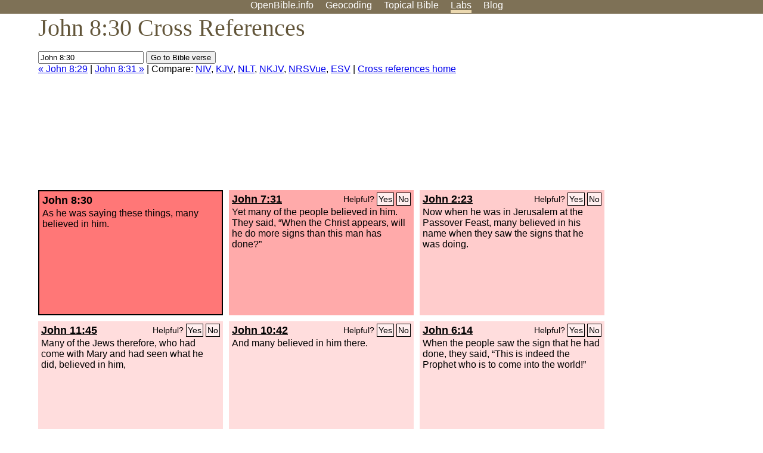

--- FILE ---
content_type: text/html; charset=utf-8
request_url: https://www.google.com/recaptcha/api2/aframe
body_size: 267
content:
<!DOCTYPE HTML><html><head><meta http-equiv="content-type" content="text/html; charset=UTF-8"></head><body><script nonce="4dA8hCinXJtsDVLyUEw0fA">/** Anti-fraud and anti-abuse applications only. See google.com/recaptcha */ try{var clients={'sodar':'https://pagead2.googlesyndication.com/pagead/sodar?'};window.addEventListener("message",function(a){try{if(a.source===window.parent){var b=JSON.parse(a.data);var c=clients[b['id']];if(c){var d=document.createElement('img');d.src=c+b['params']+'&rc='+(localStorage.getItem("rc::a")?sessionStorage.getItem("rc::b"):"");window.document.body.appendChild(d);sessionStorage.setItem("rc::e",parseInt(sessionStorage.getItem("rc::e")||0)+1);localStorage.setItem("rc::h",'1768965456087');}}}catch(b){}});window.parent.postMessage("_grecaptcha_ready", "*");}catch(b){}</script></body></html>